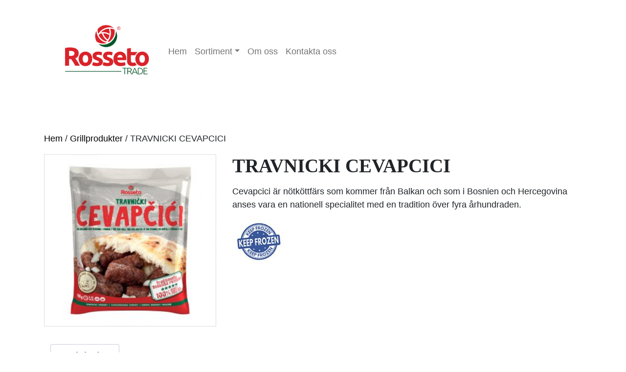

--- FILE ---
content_type: text/html; charset=UTF-8
request_url: https://rossetotrade.com/produkt/travnicki-cevapcici/
body_size: 9735
content:
<!doctype html>
<html lang="sv-SE">
  <head>
    <!-- Required meta tags -->
    <meta charset="UTF-8">
    <meta name="viewport" content="width=device-width, initial-scale=1">

    <!-- wp_head begin -->
    <title>TRAVNICKI CEVAPCICI &#8211; Rosseto Trade</title>
<meta name='robots' content='max-image-preview:large' />
<link rel='dns-prefetch' href='//cdn.jsdelivr.net' />
<style id='wp-img-auto-sizes-contain-inline-css'>
img:is([sizes=auto i],[sizes^="auto," i]){contain-intrinsic-size:3000px 1500px}
/*# sourceURL=wp-img-auto-sizes-contain-inline-css */
</style>
<link rel='stylesheet' id='cf7ic_style-css' href='https://usercontent.one/wp/rossetotrade.com/wp-content/plugins/contact-form-7-image-captcha/css/cf7ic-style.css?ver=3.3.7&media=1708071990' media='all' />
<link rel='stylesheet' id='sbi_styles-css' href='https://usercontent.one/wp/rossetotrade.com/wp-content/plugins/instagram-feed/css/sbi-styles.min.css?ver=6.10.0&media=1708071990' media='all' />
<style id='classic-theme-styles-inline-css'>
/*! This file is auto-generated */
.wp-block-button__link{color:#fff;background-color:#32373c;border-radius:9999px;box-shadow:none;text-decoration:none;padding:calc(.667em + 2px) calc(1.333em + 2px);font-size:1.125em}.wp-block-file__button{background:#32373c;color:#fff;text-decoration:none}
/*# sourceURL=/wp-includes/css/classic-themes.min.css */
</style>
<link rel='stylesheet' id='contact-form-7-css' href='https://usercontent.one/wp/rossetotrade.com/wp-content/plugins/contact-form-7/includes/css/styles.css?ver=6.1.4&media=1708071990' media='all' />
<link rel='stylesheet' id='photoswipe-css' href='https://usercontent.one/wp/rossetotrade.com/wp-content/plugins/woocommerce/assets/css/photoswipe/photoswipe.min.css?ver=10.4.3&media=1708071990' media='all' />
<link rel='stylesheet' id='photoswipe-default-skin-css' href='https://usercontent.one/wp/rossetotrade.com/wp-content/plugins/woocommerce/assets/css/photoswipe/default-skin/default-skin.min.css?ver=10.4.3&media=1708071990' media='all' />
<link rel='stylesheet' id='woocommerce-layout-css' href='https://usercontent.one/wp/rossetotrade.com/wp-content/plugins/woocommerce/assets/css/woocommerce-layout.css?ver=10.4.3&media=1708071990' media='all' />
<link rel='stylesheet' id='woocommerce-smallscreen-css' href='https://usercontent.one/wp/rossetotrade.com/wp-content/plugins/woocommerce/assets/css/woocommerce-smallscreen.css?ver=10.4.3&media=1708071990' media='only screen and (max-width: 768px)' />
<link rel='stylesheet' id='woocommerce-general-css' href='https://usercontent.one/wp/rossetotrade.com/wp-content/plugins/woocommerce/assets/css/woocommerce.css?ver=10.4.3&media=1708071990' media='all' />
<style id='woocommerce-inline-inline-css'>
.woocommerce form .form-row .required { visibility: visible; }
/*# sourceURL=woocommerce-inline-inline-css */
</style>
<link rel='stylesheet' id='ywctm-frontend-css' href='https://usercontent.one/wp/rossetotrade.com/wp-content/plugins/yith-woocommerce-catalog-mode/assets/css/frontend.min.css?ver=2.51.0&media=1708071990' media='all' />
<style id='ywctm-frontend-inline-css'>
form.cart button.single_add_to_cart_button, .ppc-button-wrapper, .wc-ppcp-paylater-msg__container, form.cart .quantity, .widget.woocommerce.widget_shopping_cart{display: none !important}
/*# sourceURL=ywctm-frontend-inline-css */
</style>
<link rel='stylesheet' id='picostrap-styles-css' href='https://usercontent.one/wp/rossetotrade.com/wp-content/themes/picostrap5-child-base/css-output/bundle.css?media=1708071990?ver=536' media='all' />
<script src="https://rossetotrade.com/wp-includes/js/jquery/jquery.min.js?ver=3.7.1" id="jquery-core-js"></script>
<script src="https://rossetotrade.com/wp-includes/js/jquery/jquery-migrate.min.js?ver=3.4.1" id="jquery-migrate-js"></script>
<script src="https://usercontent.one/wp/rossetotrade.com/wp-content/plugins/woocommerce/assets/js/jquery-blockui/jquery.blockUI.min.js?ver=2.7.0-wc.10.4.3&media=1708071990" id="wc-jquery-blockui-js" defer data-wp-strategy="defer"></script>
<script id="wc-add-to-cart-js-extra">
var wc_add_to_cart_params = {"ajax_url":"/wp-admin/admin-ajax.php","wc_ajax_url":"/?wc-ajax=%%endpoint%%","i18n_view_cart":"Visa varukorg","cart_url":"https://rossetotrade.com/cart/","is_cart":"","cart_redirect_after_add":"no"};
//# sourceURL=wc-add-to-cart-js-extra
</script>
<script src="https://usercontent.one/wp/rossetotrade.com/wp-content/plugins/woocommerce/assets/js/frontend/add-to-cart.min.js?ver=10.4.3&media=1708071990" id="wc-add-to-cart-js" defer data-wp-strategy="defer"></script>
<script src="https://usercontent.one/wp/rossetotrade.com/wp-content/plugins/woocommerce/assets/js/zoom/jquery.zoom.min.js?ver=1.7.21-wc.10.4.3&media=1708071990" id="wc-zoom-js" defer data-wp-strategy="defer"></script>
<script src="https://usercontent.one/wp/rossetotrade.com/wp-content/plugins/woocommerce/assets/js/flexslider/jquery.flexslider.min.js?ver=2.7.2-wc.10.4.3&media=1708071990" id="wc-flexslider-js" defer data-wp-strategy="defer"></script>
<script src="https://usercontent.one/wp/rossetotrade.com/wp-content/plugins/woocommerce/assets/js/photoswipe/photoswipe.min.js?ver=4.1.1-wc.10.4.3&media=1708071990" id="wc-photoswipe-js" defer data-wp-strategy="defer"></script>
<script src="https://usercontent.one/wp/rossetotrade.com/wp-content/plugins/woocommerce/assets/js/photoswipe/photoswipe-ui-default.min.js?ver=4.1.1-wc.10.4.3&media=1708071990" id="wc-photoswipe-ui-default-js" defer data-wp-strategy="defer"></script>
<script id="wc-single-product-js-extra">
var wc_single_product_params = {"i18n_required_rating_text":"V\u00e4lj ett betyg","i18n_rating_options":["1 av 5 stj\u00e4rnor","2 av 5 stj\u00e4rnor","3 av 5 stj\u00e4rnor","4 av 5 stj\u00e4rnor","5 av 5 stj\u00e4rnor"],"i18n_product_gallery_trigger_text":"Visa bildgalleri i fullsk\u00e4rm","review_rating_required":"yes","flexslider":{"rtl":false,"animation":"slide","smoothHeight":true,"directionNav":false,"controlNav":"thumbnails","slideshow":false,"animationSpeed":500,"animationLoop":false,"allowOneSlide":false},"zoom_enabled":"","zoom_options":[],"photoswipe_enabled":"1","photoswipe_options":{"shareEl":false,"closeOnScroll":false,"history":false,"hideAnimationDuration":0,"showAnimationDuration":0},"flexslider_enabled":"1"};
//# sourceURL=wc-single-product-js-extra
</script>
<script src="https://usercontent.one/wp/rossetotrade.com/wp-content/plugins/woocommerce/assets/js/frontend/single-product.min.js?ver=10.4.3&media=1708071990" id="wc-single-product-js" defer data-wp-strategy="defer"></script>
<script src="https://usercontent.one/wp/rossetotrade.com/wp-content/plugins/woocommerce/assets/js/js-cookie/js.cookie.min.js?ver=2.1.4-wc.10.4.3&media=1708071990" id="wc-js-cookie-js" defer data-wp-strategy="defer"></script>
<script id="woocommerce-js-extra">
var woocommerce_params = {"ajax_url":"/wp-admin/admin-ajax.php","wc_ajax_url":"/?wc-ajax=%%endpoint%%","i18n_password_show":"Visa l\u00f6senord","i18n_password_hide":"D\u00f6lj l\u00f6senord"};
//# sourceURL=woocommerce-js-extra
</script>
<script src="https://usercontent.one/wp/rossetotrade.com/wp-content/plugins/woocommerce/assets/js/frontend/woocommerce.min.js?ver=10.4.3&media=1708071990" id="woocommerce-js" defer data-wp-strategy="defer"></script>
<link rel="canonical" href="https://rossetotrade.com/produkt/travnicki-cevapcici/" />
<style>[class*=" icon-oc-"],[class^=icon-oc-]{speak:none;font-style:normal;font-weight:400;font-variant:normal;text-transform:none;line-height:1;-webkit-font-smoothing:antialiased;-moz-osx-font-smoothing:grayscale}.icon-oc-one-com-white-32px-fill:before{content:"901"}.icon-oc-one-com:before{content:"900"}#one-com-icon,.toplevel_page_onecom-wp .wp-menu-image{speak:none;display:flex;align-items:center;justify-content:center;text-transform:none;line-height:1;-webkit-font-smoothing:antialiased;-moz-osx-font-smoothing:grayscale}.onecom-wp-admin-bar-item>a,.toplevel_page_onecom-wp>.wp-menu-name{font-size:16px;font-weight:400;line-height:1}.toplevel_page_onecom-wp>.wp-menu-name img{width:69px;height:9px;}.wp-submenu-wrap.wp-submenu>.wp-submenu-head>img{width:88px;height:auto}.onecom-wp-admin-bar-item>a img{height:7px!important}.onecom-wp-admin-bar-item>a img,.toplevel_page_onecom-wp>.wp-menu-name img{opacity:.8}.onecom-wp-admin-bar-item.hover>a img,.toplevel_page_onecom-wp.wp-has-current-submenu>.wp-menu-name img,li.opensub>a.toplevel_page_onecom-wp>.wp-menu-name img{opacity:1}#one-com-icon:before,.onecom-wp-admin-bar-item>a:before,.toplevel_page_onecom-wp>.wp-menu-image:before{content:'';position:static!important;background-color:rgba(240,245,250,.4);border-radius:102px;width:18px;height:18px;padding:0!important}.onecom-wp-admin-bar-item>a:before{width:14px;height:14px}.onecom-wp-admin-bar-item.hover>a:before,.toplevel_page_onecom-wp.opensub>a>.wp-menu-image:before,.toplevel_page_onecom-wp.wp-has-current-submenu>.wp-menu-image:before{background-color:#76b82a}.onecom-wp-admin-bar-item>a{display:inline-flex!important;align-items:center;justify-content:center}#one-com-logo-wrapper{font-size:4em}#one-com-icon{vertical-align:middle}.imagify-welcome{display:none !important;}</style><link rel="dns-prefetch" href="//fonts.googleapis.com">
<link rel="preconnect" href="https://fonts.gstatic.com/" crossorigin>
<link href="https://fonts.googleapis.com/css?family=Open+Sans:400|Open+Sans&display=swap" rel="stylesheet">
 <link rel="apple-touch-icon" sizes="180x180" href="/apple-touch-icon.png">
<link rel="icon" type="image/png" sizes="32x32" href="/favicon-32x32.png">
<link rel="icon" type="image/png" sizes="16x16" href="/favicon-16x16.png">
<link rel="manifest" href="/site.webmanifest">
<link rel="mask-icon" href="/safari-pinned-tab.svg" color="#5bbad5">
<meta name="msapplication-TileColor" content="#da532c">
<meta name="theme-color" content="#ffffff"><meta name="theme-color" content="#ffffff" />
		<noscript><style>.woocommerce-product-gallery{ opacity: 1 !important; }</style></noscript>
	<link rel="icon" href="https://usercontent.one/wp/rossetotrade.com/wp-content/uploads/2024/11/cropped-375ross-1-32x32.png?media=1708071990" sizes="32x32" />
<link rel="icon" href="https://usercontent.one/wp/rossetotrade.com/wp-content/uploads/2024/11/cropped-375ross-1-192x192.png?media=1708071990" sizes="192x192" />
<link rel="apple-touch-icon" href="https://usercontent.one/wp/rossetotrade.com/wp-content/uploads/2024/11/cropped-375ross-1-180x180.png?media=1708071990" />
<meta name="msapplication-TileImage" content="https://usercontent.one/wp/rossetotrade.com/wp-content/uploads/2024/11/cropped-375ross-1-270x270.png?media=1708071990" />
    <!-- wp_head end -->
  <link rel='stylesheet' id='wc-blocks-style-css' href='https://usercontent.one/wp/rossetotrade.com/wp-content/plugins/woocommerce/assets/client/blocks/wc-blocks.css?ver=wc-10.4.3&media=1708071990' media='all' />
<style id='global-styles-inline-css'>
:root{--wp--preset--aspect-ratio--square: 1;--wp--preset--aspect-ratio--4-3: 4/3;--wp--preset--aspect-ratio--3-4: 3/4;--wp--preset--aspect-ratio--3-2: 3/2;--wp--preset--aspect-ratio--2-3: 2/3;--wp--preset--aspect-ratio--16-9: 16/9;--wp--preset--aspect-ratio--9-16: 9/16;--wp--preset--color--black: #000000;--wp--preset--color--cyan-bluish-gray: #abb8c3;--wp--preset--color--white: #ffffff;--wp--preset--color--pale-pink: #f78da7;--wp--preset--color--vivid-red: #cf2e2e;--wp--preset--color--luminous-vivid-orange: #ff6900;--wp--preset--color--luminous-vivid-amber: #fcb900;--wp--preset--color--light-green-cyan: #7bdcb5;--wp--preset--color--vivid-green-cyan: #00d084;--wp--preset--color--pale-cyan-blue: #8ed1fc;--wp--preset--color--vivid-cyan-blue: #0693e3;--wp--preset--color--vivid-purple: #9b51e0;--wp--preset--gradient--vivid-cyan-blue-to-vivid-purple: linear-gradient(135deg,rgb(6,147,227) 0%,rgb(155,81,224) 100%);--wp--preset--gradient--light-green-cyan-to-vivid-green-cyan: linear-gradient(135deg,rgb(122,220,180) 0%,rgb(0,208,130) 100%);--wp--preset--gradient--luminous-vivid-amber-to-luminous-vivid-orange: linear-gradient(135deg,rgb(252,185,0) 0%,rgb(255,105,0) 100%);--wp--preset--gradient--luminous-vivid-orange-to-vivid-red: linear-gradient(135deg,rgb(255,105,0) 0%,rgb(207,46,46) 100%);--wp--preset--gradient--very-light-gray-to-cyan-bluish-gray: linear-gradient(135deg,rgb(238,238,238) 0%,rgb(169,184,195) 100%);--wp--preset--gradient--cool-to-warm-spectrum: linear-gradient(135deg,rgb(74,234,220) 0%,rgb(151,120,209) 20%,rgb(207,42,186) 40%,rgb(238,44,130) 60%,rgb(251,105,98) 80%,rgb(254,248,76) 100%);--wp--preset--gradient--blush-light-purple: linear-gradient(135deg,rgb(255,206,236) 0%,rgb(152,150,240) 100%);--wp--preset--gradient--blush-bordeaux: linear-gradient(135deg,rgb(254,205,165) 0%,rgb(254,45,45) 50%,rgb(107,0,62) 100%);--wp--preset--gradient--luminous-dusk: linear-gradient(135deg,rgb(255,203,112) 0%,rgb(199,81,192) 50%,rgb(65,88,208) 100%);--wp--preset--gradient--pale-ocean: linear-gradient(135deg,rgb(255,245,203) 0%,rgb(182,227,212) 50%,rgb(51,167,181) 100%);--wp--preset--gradient--electric-grass: linear-gradient(135deg,rgb(202,248,128) 0%,rgb(113,206,126) 100%);--wp--preset--gradient--midnight: linear-gradient(135deg,rgb(2,3,129) 0%,rgb(40,116,252) 100%);--wp--preset--font-size--small: 13px;--wp--preset--font-size--medium: 20px;--wp--preset--font-size--large: 36px;--wp--preset--font-size--x-large: 42px;--wp--preset--spacing--20: 0.44rem;--wp--preset--spacing--30: 0.67rem;--wp--preset--spacing--40: 1rem;--wp--preset--spacing--50: 1.5rem;--wp--preset--spacing--60: 2.25rem;--wp--preset--spacing--70: 3.38rem;--wp--preset--spacing--80: 5.06rem;--wp--preset--shadow--natural: 6px 6px 9px rgba(0, 0, 0, 0.2);--wp--preset--shadow--deep: 12px 12px 50px rgba(0, 0, 0, 0.4);--wp--preset--shadow--sharp: 6px 6px 0px rgba(0, 0, 0, 0.2);--wp--preset--shadow--outlined: 6px 6px 0px -3px rgb(255, 255, 255), 6px 6px rgb(0, 0, 0);--wp--preset--shadow--crisp: 6px 6px 0px rgb(0, 0, 0);}:where(.is-layout-flex){gap: 0.5em;}:where(.is-layout-grid){gap: 0.5em;}body .is-layout-flex{display: flex;}.is-layout-flex{flex-wrap: wrap;align-items: center;}.is-layout-flex > :is(*, div){margin: 0;}body .is-layout-grid{display: grid;}.is-layout-grid > :is(*, div){margin: 0;}:where(.wp-block-columns.is-layout-flex){gap: 2em;}:where(.wp-block-columns.is-layout-grid){gap: 2em;}:where(.wp-block-post-template.is-layout-flex){gap: 1.25em;}:where(.wp-block-post-template.is-layout-grid){gap: 1.25em;}.has-black-color{color: var(--wp--preset--color--black) !important;}.has-cyan-bluish-gray-color{color: var(--wp--preset--color--cyan-bluish-gray) !important;}.has-white-color{color: var(--wp--preset--color--white) !important;}.has-pale-pink-color{color: var(--wp--preset--color--pale-pink) !important;}.has-vivid-red-color{color: var(--wp--preset--color--vivid-red) !important;}.has-luminous-vivid-orange-color{color: var(--wp--preset--color--luminous-vivid-orange) !important;}.has-luminous-vivid-amber-color{color: var(--wp--preset--color--luminous-vivid-amber) !important;}.has-light-green-cyan-color{color: var(--wp--preset--color--light-green-cyan) !important;}.has-vivid-green-cyan-color{color: var(--wp--preset--color--vivid-green-cyan) !important;}.has-pale-cyan-blue-color{color: var(--wp--preset--color--pale-cyan-blue) !important;}.has-vivid-cyan-blue-color{color: var(--wp--preset--color--vivid-cyan-blue) !important;}.has-vivid-purple-color{color: var(--wp--preset--color--vivid-purple) !important;}.has-black-background-color{background-color: var(--wp--preset--color--black) !important;}.has-cyan-bluish-gray-background-color{background-color: var(--wp--preset--color--cyan-bluish-gray) !important;}.has-white-background-color{background-color: var(--wp--preset--color--white) !important;}.has-pale-pink-background-color{background-color: var(--wp--preset--color--pale-pink) !important;}.has-vivid-red-background-color{background-color: var(--wp--preset--color--vivid-red) !important;}.has-luminous-vivid-orange-background-color{background-color: var(--wp--preset--color--luminous-vivid-orange) !important;}.has-luminous-vivid-amber-background-color{background-color: var(--wp--preset--color--luminous-vivid-amber) !important;}.has-light-green-cyan-background-color{background-color: var(--wp--preset--color--light-green-cyan) !important;}.has-vivid-green-cyan-background-color{background-color: var(--wp--preset--color--vivid-green-cyan) !important;}.has-pale-cyan-blue-background-color{background-color: var(--wp--preset--color--pale-cyan-blue) !important;}.has-vivid-cyan-blue-background-color{background-color: var(--wp--preset--color--vivid-cyan-blue) !important;}.has-vivid-purple-background-color{background-color: var(--wp--preset--color--vivid-purple) !important;}.has-black-border-color{border-color: var(--wp--preset--color--black) !important;}.has-cyan-bluish-gray-border-color{border-color: var(--wp--preset--color--cyan-bluish-gray) !important;}.has-white-border-color{border-color: var(--wp--preset--color--white) !important;}.has-pale-pink-border-color{border-color: var(--wp--preset--color--pale-pink) !important;}.has-vivid-red-border-color{border-color: var(--wp--preset--color--vivid-red) !important;}.has-luminous-vivid-orange-border-color{border-color: var(--wp--preset--color--luminous-vivid-orange) !important;}.has-luminous-vivid-amber-border-color{border-color: var(--wp--preset--color--luminous-vivid-amber) !important;}.has-light-green-cyan-border-color{border-color: var(--wp--preset--color--light-green-cyan) !important;}.has-vivid-green-cyan-border-color{border-color: var(--wp--preset--color--vivid-green-cyan) !important;}.has-pale-cyan-blue-border-color{border-color: var(--wp--preset--color--pale-cyan-blue) !important;}.has-vivid-cyan-blue-border-color{border-color: var(--wp--preset--color--vivid-cyan-blue) !important;}.has-vivid-purple-border-color{border-color: var(--wp--preset--color--vivid-purple) !important;}.has-vivid-cyan-blue-to-vivid-purple-gradient-background{background: var(--wp--preset--gradient--vivid-cyan-blue-to-vivid-purple) !important;}.has-light-green-cyan-to-vivid-green-cyan-gradient-background{background: var(--wp--preset--gradient--light-green-cyan-to-vivid-green-cyan) !important;}.has-luminous-vivid-amber-to-luminous-vivid-orange-gradient-background{background: var(--wp--preset--gradient--luminous-vivid-amber-to-luminous-vivid-orange) !important;}.has-luminous-vivid-orange-to-vivid-red-gradient-background{background: var(--wp--preset--gradient--luminous-vivid-orange-to-vivid-red) !important;}.has-very-light-gray-to-cyan-bluish-gray-gradient-background{background: var(--wp--preset--gradient--very-light-gray-to-cyan-bluish-gray) !important;}.has-cool-to-warm-spectrum-gradient-background{background: var(--wp--preset--gradient--cool-to-warm-spectrum) !important;}.has-blush-light-purple-gradient-background{background: var(--wp--preset--gradient--blush-light-purple) !important;}.has-blush-bordeaux-gradient-background{background: var(--wp--preset--gradient--blush-bordeaux) !important;}.has-luminous-dusk-gradient-background{background: var(--wp--preset--gradient--luminous-dusk) !important;}.has-pale-ocean-gradient-background{background: var(--wp--preset--gradient--pale-ocean) !important;}.has-electric-grass-gradient-background{background: var(--wp--preset--gradient--electric-grass) !important;}.has-midnight-gradient-background{background: var(--wp--preset--gradient--midnight) !important;}.has-small-font-size{font-size: var(--wp--preset--font-size--small) !important;}.has-medium-font-size{font-size: var(--wp--preset--font-size--medium) !important;}.has-large-font-size{font-size: var(--wp--preset--font-size--large) !important;}.has-x-large-font-size{font-size: var(--wp--preset--font-size--x-large) !important;}
/*# sourceURL=global-styles-inline-css */
</style>
</head>
  <body class="wp-singular product-template-default single single-product postid-273 wp-custom-logo wp-embed-responsive wp-theme-picostrap5 wp-child-theme-picostrap5-child-base theme-picostrap5 woocommerce woocommerce-page woocommerce-no-js picostrap_header_navbar_position_" >
      
    
            

        <!-- ******************* The Navbar Area ******************* -->
        <div id="wrapper-navbar" itemscope itemtype="http://schema.org/WebSite">

          <a class="skip-link visually-hidden-focusable" href="#theme-main">Skip to content</a>

          
          <nav class="navbar navbar-expand-sm  navbar-light bg-transparent" aria-label="Main Navigation" >
            <div class="container">
              <div id="logo-tagline-wrap">
                  <!-- Your site title as branding in the menu -->
                  <a href="https://rossetotrade.com/" class="custom-logo-link" rel="home"><img width="234" height="194" src="https://usercontent.one/wp/rossetotrade.com/wp-content/uploads/2024/11/cropped-375ross.png?media=1708071990" class="custom-logo" alt="Rosseto Trade" decoding="async" /></a><!-- end custom logo -->

                
                                
              
                  </div> <!-- /logo-tagline-wrap -->



              <button class="navbar-toggler" type="button" data-bs-toggle="collapse" data-bs-target="#navbarNavDropdown" aria-controls="navbarsExample05" aria-expanded="false" aria-label="Toggle navigation">
                <span class="navbar-toggler-icon"></span>
              </button>

              <div class="collapse navbar-collapse" id="navbarNavDropdown">
                <ul id="menu-huvudmeny" class="navbar-nav me-auto mb-2 mb-md-0 "><li  class="menu-item menu-item-type-post_type menu-item-object-page menu-item-home nav-item nav-item-38"><a href="https://rossetotrade.com/" class="nav-link ">Hem</a></li>
<li  class="menu-item menu-item-type-custom menu-item-object-custom menu-item-has-children dropdown nav-item nav-item-158"><a href="#" class="nav-link  dropdown-toggle" data-bs-toggle="dropdown" data-bs-auto-close="outside" aria-haspopup="true" aria-expanded="false">Sortiment</a>
<ul class="dropdown-menu  depth_0">
	<li  class="menu-item menu-item-type-post_type menu-item-object-page nav-item nav-item-316"><a href="https://rossetotrade.com/bake-off/" class="dropdown-item ">Bake Off</a></li>
	<li  class="menu-item menu-item-type-post_type menu-item-object-page nav-item nav-item-317"><a href="https://rossetotrade.com/grillprodukter/" class="dropdown-item ">Grillprodukter</a></li>
	<li  class="menu-item menu-item-type-taxonomy menu-item-object-product_cat nav-item nav-item-15652"><a href="https://rossetotrade.com/produkter/djupfryst-brod/" class="dropdown-item ">Djupfryst Bröd</a></li>
	<li  class="menu-item menu-item-type-post_type menu-item-object-page nav-item nav-item-315"><a href="https://rossetotrade.com/ovrigt-sortiment/" class="dropdown-item ">Mejeri produkter</a></li>
</ul>
</li>
<li  class="menu-item menu-item-type-post_type menu-item-object-page nav-item nav-item-93"><a href="https://rossetotrade.com/om-oss/" class="nav-link ">Om oss</a></li>
<li  class="menu-item menu-item-type-post_type menu-item-object-page nav-item nav-item-12910"><a href="https://rossetotrade.com/kontakta-oss/" class="nav-link ">Kontakta oss</a></li>
</ul>                
                
              </div> <!-- .collapse -->
            </div> <!-- .container -->
          </nav> <!-- .site-navigation -->
                  </div><!-- #wrapper-navbar end -->

      
    
<main id='theme-main'>
<!--
<div class="col-12" style="background: url(https://usercontent.one/wp/rossetotrade.com/wp-content/uploads/2022/06/header-grill.jpg?media=1708071990); background-size: cover; width: 100%; height: 10vh; background-position: center;"></div>
-->

	<div class="mt-3" id="woocommerce-wrapper"><div class="container"><div class="row"><div class="col"><nav class="woocommerce-breadcrumb" aria-label="Breadcrumb"><a href="https://rossetotrade.com">Hem</a>&nbsp;&#47;&nbsp;<a href="https://rossetotrade.com/produkter/grillprodukter/">Grillprodukter</a>&nbsp;&#47;&nbsp;TRAVNICKI CEVAPCICI</nav>
		
			
			<div class="woocommerce-notices-wrapper"></div><div id="product-273" class="product type-product post-273 status-publish first instock product_cat-grillprodukter has-post-thumbnail shipping-taxable product-type-simple">

	<div class="woocommerce-product-gallery woocommerce-product-gallery--with-images woocommerce-product-gallery--columns-4 images" data-columns="4" style="opacity: 0; transition: opacity .25s ease-in-out;">
	<div class="woocommerce-product-gallery__wrapper">
		<div data-thumb="https://usercontent.one/wp/rossetotrade.com/wp-content/uploads/2022/06/Travnicki-100x100.jpg?media=1708071990" data-thumb-alt="TRAVNICKI CEVAPCICI" data-thumb-srcset="https://usercontent.one/wp/rossetotrade.com/wp-content/uploads/2022/06/Travnicki-100x100.jpg?media=1708071990 100w, https://usercontent.one/wp/rossetotrade.com/wp-content/uploads/2022/06/Travnicki-300x300.jpg?media=1708071990 300w, https://usercontent.one/wp/rossetotrade.com/wp-content/uploads/2022/06/Travnicki-150x150.jpg?media=1708071990 150w, https://usercontent.one/wp/rossetotrade.com/wp-content/uploads/2022/06/Travnicki-768x768.jpg?media=1708071990 768w, https://usercontent.one/wp/rossetotrade.com/wp-content/uploads/2022/06/Travnicki.jpg?media=1708071990 800w"  data-thumb-sizes="(max-width: 100px) 100vw, 100px" class="woocommerce-product-gallery__image"><img width="300" height="300" src="https://usercontent.one/wp/rossetotrade.com/wp-content/uploads/2022/06/Travnicki-300x300.jpg?media=1708071990" class="wp-post-image" alt="TRAVNICKI CEVAPCICI" data-caption="" data-src="https://usercontent.one/wp/rossetotrade.com/wp-content/uploads/2022/06/Travnicki.jpg?media=1708071990" data-large_image="https://usercontent.one/wp/rossetotrade.com/wp-content/uploads/2022/06/Travnicki.jpg?media=1708071990" data-large_image_width="800" data-large_image_height="800" decoding="async" fetchpriority="high" srcset="https://usercontent.one/wp/rossetotrade.com/wp-content/uploads/2022/06/Travnicki-300x300.jpg?media=1708071990 300w, https://usercontent.one/wp/rossetotrade.com/wp-content/uploads/2022/06/Travnicki-150x150.jpg?media=1708071990 150w, https://usercontent.one/wp/rossetotrade.com/wp-content/uploads/2022/06/Travnicki-768x768.jpg?media=1708071990 768w, https://usercontent.one/wp/rossetotrade.com/wp-content/uploads/2022/06/Travnicki-100x100.jpg?media=1708071990 100w, https://usercontent.one/wp/rossetotrade.com/wp-content/uploads/2022/06/Travnicki.jpg?media=1708071990 800w" sizes="(max-width: 300px) 100vw, 300px" /></div>	</div>
</div>

	<div class="summary entry-summary">
		<h1 class="product_title entry-title">TRAVNICKI CEVAPCICI</h1><p class="price"></p>
<div class="woocommerce-product-details__short-description">
	<p><span lang="sv-SE">Cevapcici är nötköttfärs som kommer från Balkan och som i Bosnien och Hercegovina </span><span lang="sv-SE">anses vara en nationell specialitet med en tradition över fyra århundraden.</span></p>
<p><img src="https://usercontent.one/wp/rossetotrade.com/wp-content/uploads/2022/06/frozen-300x91.jpg?media=1708071990" alt="" width="300" height="91" class="alignnone size-medium wp-image-342" /></p>
</div>
<div class="product_meta">

	
	
	<span class="posted_in">Kategori: <a href="https://rossetotrade.com/produkter/grillprodukter/" rel="tag">Grillprodukter</a></span>
	
	
</div>
	</div>

	
	<div class="woocommerce-tabs wc-tabs-wrapper">
		<ul class="tabs wc-tabs" role="tablist">
							<li role="presentation" class="description_tab" id="tab-title-description">
					<a href="#tab-description" role="tab" aria-controls="tab-description">
						Beskrivning					</a>
				</li>
					</ul>
					<div class="woocommerce-Tabs-panel woocommerce-Tabs-panel--description panel entry-content wc-tab" id="tab-description" role="tabpanel" aria-labelledby="tab-title-description">
				
	<h2>Beskrivning</h2>

<p><span lang="sv-SE">Cevapcici är nötköttfärs som kommer från Balkan och som i Bosnien och Hercegovina </span><span lang="sv-SE">anses vara en nationell specialitet med en tradition över fyra århundraden.</span></p>
<p><span lang="sv-SE">Våra travnicki cevapcici är gjorda enligt det ursprungliga bosniska receptet och utan tillsatser. Hemligheten ligger i kryddningen och bra kött. </span></p>
<p><span lang="sv-SE">Våra cevapcici förbereds bäst på en grill tillsammans med vänner och familj och serveras i en somunbröd – lepina som påminner om ett ” pitabröd” fast mer mjukare och luftigare i konsistensen. Servera det ihop med hackad färsk lök och med kajmak som är en typ av färskost på Balkan. En uppskattat måltid av både barn och vuxna. </span></p>
<p><span lang="sv-SE"><b>Travnicki Cevapcici</b></span><span lang="sv-SE">: Produkt av nötköttfärs. Snabbfryst produkten.<br />
</span><span lang="sv-SE"><b>Ingredienser</b></span><span lang="sv-SE">: Nötkött 90%, nöttalg 10%, salt, kryddor.<br />
</span><span lang="sv-SE"><b>Allergener</b></span><span lang="sv-SE">: Vetegluten.<br />
</span><span lang="sv-SE"><b>Lagerförhållanden</b></span><span lang="sv-SE">: -18C eller lägre.<br />
</span><span lang="sv-SE"><b>Nettovikt</b></span><span lang="sv-SE">: 750gr.</span></p>
<p><span lang="sv-SE"><b>Varning</b></span><span lang="sv-SE">: Tinad produkt får INTE frysas igen.</span></p>
<p><span lang="sv-SE"><b>Stekningsmetod</b></span><span lang="sv-SE">: Ta ut produkten från frysen. Produkten behöver inte tinas helt för att förbereda den.<br />
</span><span lang="sv-SE"><b>Stekning i panna</b></span><span lang="sv-SE">: Värm smör eller stekolja i en stekpanna för bästa resultat ska du på en förvärmd panna i 2 minuter innan du sänker värmen. Fortsätt på låg värme i ytterligare 8 minuter eller tills produkten är ordentligt stekt. Vända produkten regelbundet under stekning.<br />
</span><span lang="sv-SE"><b>Stekning på grill: </b></span><span lang="sv-SE">Stek 7 till 10 minuter beroende på grillens intensitet eller tills produkten är stekt ordentligt.</span></p>
			</div>
		
			</div>


	<section class="related products">

					<h2>Relaterade produkter</h2>
				<ul class="products columns-4">

			
					<li class="product type-product post-269 status-publish first instock product_cat-grillprodukter has-post-thumbnail shipping-taxable product-type-simple">
	<a href="https://rossetotrade.com/produkt/mujini-cevapcici-banja-luka/" class="woocommerce-LoopProduct-link woocommerce-loop-product__link"><img width="300" height="300" src="https://usercontent.one/wp/rossetotrade.com/wp-content/uploads/2022/06/Mujini-300x300.jpg?media=1708071990" class="attachment-woocommerce_thumbnail size-woocommerce_thumbnail" alt="MUJINI CEVAPCICI Banja Luka" decoding="async" loading="lazy" srcset="https://usercontent.one/wp/rossetotrade.com/wp-content/uploads/2022/06/Mujini-300x300.jpg?media=1708071990 300w, https://usercontent.one/wp/rossetotrade.com/wp-content/uploads/2022/06/Mujini-150x150.jpg?media=1708071990 150w, https://usercontent.one/wp/rossetotrade.com/wp-content/uploads/2022/06/Mujini-768x768.jpg?media=1708071990 768w, https://usercontent.one/wp/rossetotrade.com/wp-content/uploads/2022/06/Mujini-100x100.jpg?media=1708071990 100w, https://usercontent.one/wp/rossetotrade.com/wp-content/uploads/2022/06/Mujini.jpg?media=1708071990 800w" sizes="auto, (max-width: 300px) 100vw, 300px" /><h2 class="woocommerce-loop-product__title">MUJINI CEVAPCICI Banja Luka</h2>	<div itemprop="description">
		<p><span lang="sv-SE">Cevapcici är ett färsrätt som kommer från Balkan och anses vara en nationell specialitet i Bosnien och Hercegovina med en tradition över fyra århundraden. </span></p>
<p><img src="https://usercontent.one/wp/rossetotrade.com/wp-content/uploads/2022/06/frozen-300x91.jpg?media=1708071990" alt="" width="300" height="91" class="alignnone size-medium wp-image-342" /></p>
	</div>
	
</a><img class="icons" src=" https://usercontent.one/wp/rossetotrade.com/wp-content/uploads/2022/06/frozen.jpg?media=1708071990 "></li>

			
					<li class="product type-product post-275 status-publish instock product_cat-grillprodukter has-post-thumbnail shipping-taxable product-type-simple">
	<a href="https://rossetotrade.com/produkt/pljeskavica/" class="woocommerce-LoopProduct-link woocommerce-loop-product__link"><img width="300" height="300" src="https://usercontent.one/wp/rossetotrade.com/wp-content/uploads/2022/06/Pljeskavica-300x300.jpg?media=1708071990" class="attachment-woocommerce_thumbnail size-woocommerce_thumbnail" alt="PLJESKAVICA" decoding="async" loading="lazy" srcset="https://usercontent.one/wp/rossetotrade.com/wp-content/uploads/2022/06/Pljeskavica-300x300.jpg?media=1708071990 300w, https://usercontent.one/wp/rossetotrade.com/wp-content/uploads/2022/06/Pljeskavica-150x150.jpg?media=1708071990 150w, https://usercontent.one/wp/rossetotrade.com/wp-content/uploads/2022/06/Pljeskavica-768x768.jpg?media=1708071990 768w, https://usercontent.one/wp/rossetotrade.com/wp-content/uploads/2022/06/Pljeskavica-100x100.jpg?media=1708071990 100w, https://usercontent.one/wp/rossetotrade.com/wp-content/uploads/2022/06/Pljeskavica.jpg?media=1708071990 800w" sizes="auto, (max-width: 300px) 100vw, 300px" /><h2 class="woocommerce-loop-product__title">PLJESKAVICA</h2>	<div itemprop="description">
		<p><span lang="sv-SE">Pljeskavica eller burgare på Balkanvis. Pljeskavica har ursprung i Serbien men är en populär mat i hela Balkan men även i Bulgarien, Rumänien och Ungern.</span></p>
<p><img src="https://usercontent.one/wp/rossetotrade.com/wp-content/uploads/2022/06/frozen-300x91.jpg?media=1708071990" alt="" width="300" height="91" class="alignnone size-medium wp-image-342" /></p>
	</div>
	
</a><img class="icons" src=" https://usercontent.one/wp/rossetotrade.com/wp-content/uploads/2022/06/frozen.jpg?media=1708071990 "></li>

			
					<li class="product type-product post-277 status-publish instock product_cat-grillprodukter has-post-thumbnail shipping-taxable product-type-simple">
	<a href="https://rossetotrade.com/produkt/grill-mix/" class="woocommerce-LoopProduct-link woocommerce-loop-product__link"><img width="300" height="300" src="https://usercontent.one/wp/rossetotrade.com/wp-content/uploads/2022/06/grillmix-300x300.jpg?media=1708071990" class="attachment-woocommerce_thumbnail size-woocommerce_thumbnail" alt="GRILL MIX" decoding="async" loading="lazy" srcset="https://usercontent.one/wp/rossetotrade.com/wp-content/uploads/2022/06/grillmix-300x300.jpg?media=1708071990 300w, https://usercontent.one/wp/rossetotrade.com/wp-content/uploads/2022/06/grillmix-150x150.jpg?media=1708071990 150w, https://usercontent.one/wp/rossetotrade.com/wp-content/uploads/2022/06/grillmix-768x768.jpg?media=1708071990 768w, https://usercontent.one/wp/rossetotrade.com/wp-content/uploads/2022/06/grillmix-100x100.jpg?media=1708071990 100w, https://usercontent.one/wp/rossetotrade.com/wp-content/uploads/2022/06/grillmix.jpg?media=1708071990 800w" sizes="auto, (max-width: 300px) 100vw, 300px" /><h2 class="woocommerce-loop-product__title">GRILL MIX</h2>	<div itemprop="description">
		<p><span lang="sv-SE">Grill Mix är en blandning av olika former av Cevapcici och burgare fylld med ost allt i en påse.</span></p>
<p><img src="https://usercontent.one/wp/rossetotrade.com/wp-content/uploads/2022/06/frozen-300x91.jpg?media=1708071990" alt="" width="300" height="91" class="alignnone size-medium wp-image-342" /></p>
	</div>
	
</a><img class="icons" src=" https://usercontent.one/wp/rossetotrade.com/wp-content/uploads/2022/06/frozen.jpg?media=1708071990 "></li>

			
		</ul>

	</section>
	</div>


		
	</div> </div> </div> </div><!-- WooCommerce Wrapper end -->
	
</main>
					
		
		<div class="wrapper py-3" id="wrapper-footer-colophon">
			<div class="container-fluid">
		
				<div class="row">
		
					<div class="col text-center">
		
						<footer class="site-footer" id="colophon">
		
							<div class="site-info">
		
											<div class="site-info small">
				2024 Rosseto Trade							</div>
						
				
							</div><!-- .site-info -->
		
						</footer><!-- #colophon -->
		
					</div><!--col end -->
		
				</div><!-- row end -->
		
			</div><!-- container end -->
		
		</div><!-- wrapper end -->
		
	

	<script type="speculationrules">
{"prefetch":[{"source":"document","where":{"and":[{"href_matches":"/*"},{"not":{"href_matches":["/wp-*.php","/wp-admin/*","/wp-content/uploads/*","/wp-content/*","/wp-content/plugins/*","/wp-content/themes/picostrap5-child-base/*","/wp-content/themes/picostrap5/*","/*\\?(.+)"]}},{"not":{"selector_matches":"a[rel~=\"nofollow\"]"}},{"not":{"selector_matches":".no-prefetch, .no-prefetch a"}}]},"eagerness":"conservative"}]}
</script>

<script type="application/ld+json">{"@context":"https://schema.org/","@type":"BreadcrumbList","itemListElement":[{"@type":"ListItem","position":1,"item":{"name":"Hem","@id":"https://rossetotrade.com"}},{"@type":"ListItem","position":2,"item":{"name":"Grillprodukter","@id":"https://rossetotrade.com/produkter/grillprodukter/"}},{"@type":"ListItem","position":3,"item":{"name":"TRAVNICKI CEVAPCICI","@id":"https://rossetotrade.com/produkt/travnicki-cevapcici/"}}]}</script><!-- Instagram Feed JS -->
<script type="text/javascript">
var sbiajaxurl = "https://rossetotrade.com/wp-admin/admin-ajax.php";
</script>

<div id="photoswipe-fullscreen-dialog" class="pswp" tabindex="-1" role="dialog" aria-modal="true" aria-hidden="true" aria-label="Helskärmsbild">
	<div class="pswp__bg"></div>
	<div class="pswp__scroll-wrap">
		<div class="pswp__container">
			<div class="pswp__item"></div>
			<div class="pswp__item"></div>
			<div class="pswp__item"></div>
		</div>
		<div class="pswp__ui pswp__ui--hidden">
			<div class="pswp__top-bar">
				<div class="pswp__counter"></div>
				<button class="pswp__button pswp__button--zoom" aria-label="Zooma in/ut"></button>
				<button class="pswp__button pswp__button--fs" aria-label="Växla fullskärm till/från"></button>
				<button class="pswp__button pswp__button--share" aria-label="Dela"></button>
				<button class="pswp__button pswp__button--close" aria-label="Stäng (Esc)"></button>
				<div class="pswp__preloader">
					<div class="pswp__preloader__icn">
						<div class="pswp__preloader__cut">
							<div class="pswp__preloader__donut"></div>
						</div>
					</div>
				</div>
			</div>
			<div class="pswp__share-modal pswp__share-modal--hidden pswp__single-tap">
				<div class="pswp__share-tooltip"></div>
			</div>
			<button class="pswp__button pswp__button--arrow--left" aria-label="Föregående (vänsterpil)"></button>
			<button class="pswp__button pswp__button--arrow--right" aria-label="Nästa (högerpil)"></button>
			<div class="pswp__caption">
				<div class="pswp__caption__center"></div>
			</div>
		</div>
	</div>
</div>
	<script>
		(function () {
			var c = document.body.className;
			c = c.replace(/woocommerce-no-js/, 'woocommerce-js');
			document.body.className = c;
		})();
	</script>
	<script src="https://rossetotrade.com/wp-includes/js/dist/hooks.min.js?ver=dd5603f07f9220ed27f1" id="wp-hooks-js"></script>
<script src="https://rossetotrade.com/wp-includes/js/dist/i18n.min.js?ver=c26c3dc7bed366793375" id="wp-i18n-js"></script>
<script id="wp-i18n-js-after">
wp.i18n.setLocaleData( { 'text direction\u0004ltr': [ 'ltr' ] } );
//# sourceURL=wp-i18n-js-after
</script>
<script src="https://usercontent.one/wp/rossetotrade.com/wp-content/plugins/contact-form-7/includes/swv/js/index.js?ver=6.1.4&media=1708071990" id="swv-js"></script>
<script id="contact-form-7-js-translations">
( function( domain, translations ) {
	var localeData = translations.locale_data[ domain ] || translations.locale_data.messages;
	localeData[""].domain = domain;
	wp.i18n.setLocaleData( localeData, domain );
} )( "contact-form-7", {"translation-revision-date":"2025-08-26 21:48:02+0000","generator":"GlotPress\/4.0.1","domain":"messages","locale_data":{"messages":{"":{"domain":"messages","plural-forms":"nplurals=2; plural=n != 1;","lang":"sv_SE"},"This contact form is placed in the wrong place.":["Detta kontaktformul\u00e4r \u00e4r placerat p\u00e5 fel st\u00e4lle."],"Error:":["Fel:"]}},"comment":{"reference":"includes\/js\/index.js"}} );
//# sourceURL=contact-form-7-js-translations
</script>
<script id="contact-form-7-js-before">
var wpcf7 = {
    "api": {
        "root": "https:\/\/rossetotrade.com\/wp-json\/",
        "namespace": "contact-form-7\/v1"
    }
};
//# sourceURL=contact-form-7-js-before
</script>
<script src="https://usercontent.one/wp/rossetotrade.com/wp-content/plugins/contact-form-7/includes/js/index.js?ver=6.1.4&media=1708071990" id="contact-form-7-js"></script>
<script src="https://usercontent.one/wp/rossetotrade.com/wp-content/plugins/woocommerce/assets/js/sourcebuster/sourcebuster.min.js?ver=10.4.3&media=1708071990" id="sourcebuster-js-js"></script>
<script id="wc-order-attribution-js-extra">
var wc_order_attribution = {"params":{"lifetime":1.0000000000000000818030539140313095458623138256371021270751953125e-5,"session":30,"base64":false,"ajaxurl":"https://rossetotrade.com/wp-admin/admin-ajax.php","prefix":"wc_order_attribution_","allowTracking":true},"fields":{"source_type":"current.typ","referrer":"current_add.rf","utm_campaign":"current.cmp","utm_source":"current.src","utm_medium":"current.mdm","utm_content":"current.cnt","utm_id":"current.id","utm_term":"current.trm","utm_source_platform":"current.plt","utm_creative_format":"current.fmt","utm_marketing_tactic":"current.tct","session_entry":"current_add.ep","session_start_time":"current_add.fd","session_pages":"session.pgs","session_count":"udata.vst","user_agent":"udata.uag"}};
//# sourceURL=wc-order-attribution-js-extra
</script>
<script src="https://usercontent.one/wp/rossetotrade.com/wp-content/plugins/woocommerce/assets/js/frontend/order-attribution.min.js?ver=10.4.3&media=1708071990" id="wc-order-attribution-js"></script>
<script src="https://cdn.jsdelivr.net/npm/bootstrap@5.1.3/dist/js/bootstrap.bundle.min.js&#039; async=&#039;async" id="bootstrap5-js"></script>
<script id="ocvars">var ocSiteMeta = {plugins: {"a3e4aa5d9179da09d8af9b6802f861a8": 1,"2c9812363c3c947e61f043af3c9852d0": 1,"b904efd4c2b650207df23db3e5b40c86": 1,"a3fe9dc9824eccbd72b7e5263258ab2c": 1}}</script>
	</body>
</html>

